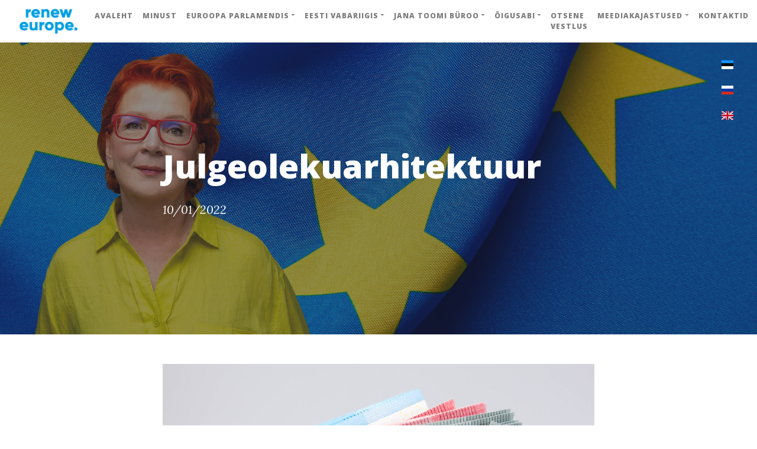

--- FILE ---
content_type: text/html; charset=UTF-8
request_url: https://yanatoom.ee/euronews-i.php?lang=ee&id=9674
body_size: 4557
content:
<!DOCTYPE html>
<html lang="en">

<head>

    <meta charset="utf-8">
    <meta name="viewport" content="width=device-width, initial-scale=1, shrink-to-fit=no">
    <meta name="description" content="">
    <meta name="author" content="">


    <!-- Bootstrap core CSS -->
    <link href="vendor/bootstrap/css/bootstrap.min.css" rel="stylesheet">

    <!-- Custom fonts for this template -->
    <link href="vendor/fontawesome-free/css/all.min.css" rel="stylesheet" type="text/css">
    <link href='https://fonts.googleapis.com/css?family=Lora:400,700,400italic,700italic' rel='stylesheet' type='text/css'>
    <link href='https://fonts.googleapis.com/css?family=Open+Sans:300italic,400italic,600italic,700italic,800italic,400,300,600,700,800' rel='stylesheet' type='text/css'>

    <!-- Custom styles for this template -->
    <link href="css/toom.css?v=2" rel="stylesheet">
                        <meta property="og:image" content="https://yanatoom.ee/storage/uploads/2022/01/10/Euros.jpg" />
                            <meta property="og:title" content="Julgeolekuarhitektuur" />
                            <title>MEP Jana Toom - Julgeolekuarhitektuur</title>
                <!-- Global site tag (gtag.js) - Google Analytics -->
    <script async src="https://www.googletagmanager.com/gtag/js?id=G-2922RVPVB3"></script>
    <script type="text/plain" data-cookie-if="analytical">
        window.dataLayer = window.dataLayer || [];
        function gtag(){dataLayer.push(arguments);}
        gtag('js', new Date());

        gtag('config', 'G-2922RVPVB3');
    </script>
</head>

<body>

<!-- Navigation -->
<nav class="navbar navbar-expand-xl navbar-light fixed-top" id="mainNav">
    <div class="container-fluid">
        <a class="navbar-brand mb-0" href="index.php?lang=ee">
            <img src="img/Renew-Europe-logo-2-lines.png" height="45" class="d-inline-block align-middle mr-1" alt="">
        </a>
        <button class="navbar-toggler navbar-toggler-right" type="button" data-toggle="collapse" data-target="#navbarResponsive" aria-controls="navbarResponsive" aria-expanded="false" aria-label="Toggle navigation">
            Menu
            <i class="fas fa-bars"></i>
        </button>
        <div class="collapse navbar-collapse" id="navbarResponsive">
            <ul class="navbar-nav mx-auto">
<!--                <li class="nav-item">
                    <a class="nav-link" href="index.php?lang=ee">Главная</a>
                </li>-->
                <li class="nav-item">
                    <a class="nav-link" href="index.php?lang=ee">Avaleht</a>
                </li>
                <li class="nav-item">
                    <a class="nav-link" href="about.php?lang=ee" id="navbarDropdown">Minust</a>
                </li>
                <li class="nav-item dropdown">
                    <a class="nav-link dropdown-toggle" href="#" id="navbarDropdown" role="button" data-toggle="dropdown" aria-haspopup="true" aria-expanded="false">Euroopa Parlamendis</a>
                    <div class="dropdown-menu" aria-labelledby="navbarDropdown">
<!--                        <a class="dropdown-item" href="activities.php?lang=ee">Tegevus parlamendis</a>
-->                        <a class="dropdown-item" href="renew-europe.php?lang=ee">Renew Europe</a>
                        <a class="dropdown-item" href="calendar.php?lang=ee">Jana Toomi kalender</a>
                        <a class="dropdown-item" href="comitets.php?lang=ee">Komisjonid ja delegatsioonid</a>
                        <a class="dropdown-item" href="about-2.php?lang=ee">Minu kohustused</a>
                        <a class="dropdown-item" href="euronews.php?lang=ee">Euroopa uudised</a>
                        <a class="dropdown-item" href="diaries.php?lang=ee">Brüsseli Päevik</a>
                        <a class="dropdown-item" href="eu-101s.php?lang=ee">Europarlament lihtsurelikele</a>

                    </div>
                </li>
                <li class="nav-item dropdown">
                    <a class="nav-link dropdown-toggle" href="#" id="navbarDropdown" role="button" data-toggle="dropdown" aria-haspopup="true" aria-expanded="false">Eesti Vabariigis</a>
                    <div class="dropdown-menu" aria-labelledby="navbarDropdown">
                        <a class="dropdown-item" href="centre_party.php?lang=ee">Keskerakond</a>
                        <a class="dropdown-item" href="events.php?lang=ee">Üritused ja tegevused</a>
                    </div>
                </li>
                <li class="nav-item dropdown">
                    <a class="nav-link dropdown-toggle" href="#" id="navbarDropdown" role="button" data-toggle="dropdown" aria-haspopup="true" aria-expanded="false">Jana Toomi büroo</a>
                    <div class="dropdown-menu" aria-labelledby="navbarDropdown">
                        <a class="dropdown-item" href="requests.php?lang=ee">Meie päringud</a>
                        <a class="dropdown-item" href="guests.php?lang=ee">Meie külalised</a>
                        <a class="dropdown-item" href="links.php?lang=ee">Kasulikud lingid</a>
                        <a class="dropdown-item" href="workers.php?lang=ee">Meie töötajad</a>
                    </div>
                </li>
                <li class="nav-item dropdown">
                    <a class="nav-link dropdown-toggle" href="#" id="navbarDropdown" role="button" data-toggle="dropdown" aria-haspopup="true" aria-expanded="false">Õigusabi</a>
                    <div class="dropdown-menu" aria-labelledby="navbarDropdown">
                        <a class="dropdown-item" href="legal-meet.php?lang=ee">Kuidas helistada</a>
                        <a class="dropdown-item" href="legal_help.php?lang=ee">Küsimused ja vastused</a>
                    </div>
                </li>
                <li class="nav-item">
                    <a class="nav-link" href="talks.php?lang=ee">Otsene vestlus</a>
                </li>
                <li class="nav-item dropdown">
                    <a class="nav-link dropdown-toggle" href="#" id="navbarDropdown" role="button" data-toggle="dropdown" aria-haspopup="true" aria-expanded="false">Meediakajastused</a>
                    <div class="dropdown-menu" aria-labelledby="navbarDropdown">
                        <a class="dropdown-item" href="in-press.php?lang=ee">Jana Toom meedias</a>
                        <a class="dropdown-item" href="press.php?lang=ee">Pressiteated</a>
                        <a class="dropdown-item" href="photos.php?lang=ee">Fotod pressile</a>
                    </div>
                </li>
                <li class="nav-item">
                    <a class="nav-link" href="contact.php?lang=ee">Kontaktid</a>
                </li>


            </ul>
        </div>
    </div>
</nav>

          <!-- Page Header -->
          <header class="masthead" style="background-image: url('img/V_Evroparlamente_5.jpg')">
              <div class="overlay"></div>
              <div class="container">
                  <style>
    /*@media (min-width:992px) {*/
    .vertical-nav {
        position: fixed;
        top: 56px;
        right: 20px;
        width: 40px;
        height: 100%;
        overflow-y: auto;
        padding-top: 30px
    }
    /*}*/
</style>
<div class="row pt-5" style="z-index:1000;">

        <ul class="navbar-nav mr-auto flex-column vertical-nav" style="z-index:1000;">
            <li class="nav-item">
                <a class="nav-link" href="/euronews-i.php?lang=ee"><svg style="width:20px; height:15px;" xmlns="http://www.w3.org/2000/svg" id="flag-icon-css-ee" viewBox="0 0 640 480">
                        <g fill-rule="evenodd" stroke-width="1pt">
                            <rect width="640" height="477.9" rx="0" ry="0"/>
                            <rect width="640" height="159.3" y="320.7" fill="#fff" rx="0" ry="0"/>
                            <path fill="#1291ff" d="M0 0h640v159.3H0z"/>
                        </g>
                    </svg>
                </a>
            </li>
            <li class="nav-item">
                <a class="nav-link" href="/euronews-i.php?lang=ru"><svg  style="width:20px; height:15px;" xmlns="http://www.w3.org/2000/svg" id="flag-icon-css-ru" viewBox="0 0 640 480">
                        <g fill-rule="evenodd" stroke-width="1pt">
                            <path fill="#fff" d="M0 0h640v480H0z"/>
                            <path fill="#0039a6" d="M0 160h640v320H0z"/>
                            <path fill="#d52b1e" d="M0 320h640v160H0z"/>
                        </g>
                    </svg>

                </a>
            </li>

                        <li class="nav-item">
                <a class="nav-link" href="index.php?lang=en"><svg style="width:20px; height:15px;" xmlns="http://www.w3.org/2000/svg" id="flag-icon-css-gb" viewBox="0 0 640 480">
                        <path fill="#012169" d="M0 0h640v480H0z"/>
                        <path fill="#FFF" d="M75 0l244 181L562 0h78v62L400 241l240 178v61h-80L320 301 81 480H0v-60l239-178L0 64V0h75z"/>
                        <path fill="#C8102E" d="M424 281l216 159v40L369 281h55zm-184 20l6 35L54 480H0l240-179zM640 0v3L391 191l2-44L590 0h50zM0 0l239 176h-60L0 42V0z"/>
                        <path fill="#FFF" d="M241 0v480h160V0H241zM0 160v160h640V160H0z"/>
                        <path fill="#C8102E" d="M0 193v96h640v-96H0zM273 0v480h96V0h-96z"/>
                    </svg>



                </a>
            </li>


        </ul>



</div>
                  <div class="row">
                      <div class="col-lg-8 col-md-10 mx-auto">
                          <div class="post-heading">
                              <h1>Julgeolekuarhitektuur</h1>
                              <h2 class="subheading"></h2>
                              <span class="meta">
              10/01/2022</span>
                          </div>
                      </div>
                  </div>
              </div>
          </header>

          <!-- Main Content -->
          <article>
              <div class="container">
                  <div class="row">
                      <div class="col-lg-8 col-md-10 mx-auto">
                                                        <img class="img-fluid" src="/storage/uploads/2022/01/10/Euros.jpg" alt="">

                                                    <p><b>Kuidas peaks Euroopa Liit reageerima läbirääkimistele Šveitsis? Mille eest inflatsioon meid hoiatab?<br></b></p><p><b><u>Läbirääkimised Genfis.</u></b> Samal ajal kui USA ja Venemaa asevälisministrid kohtuvad Šveitsis, imestab Euroopa Liit, miks Euroopa julgeoleku arhitektuurist (just selle ümberstruktureerimist nõuab Putin) räägitakse ilma meieta. Prantsusmaa presidendil on plaan: Euroopa Liit peaks välja töötama oma vastuettepanekud selle kohta, millisena meie seda arhitektuuri näha tahame. Samal ajal kostavad Saksamaalt vastuolulised signaalid Nord Stream 2 saatuse kohta: ühed poliitikud ütlevad, et kui Venemaa Ukrainasse tungib, siis gaasijuhe suletakse, teised leiavad, et on vale siduda selle tööd välistingimustega.</p><p><b><u>Kaubandus.</u></b> Prantsusmaa soovib, et Euroopa Liit hakkaks rohkem kauplema Aafrika riikidega. Sellega seoses kohtub Euroopa kaubandusvolinik Valdis Dombrovskis täna Prantsusmaa, Keenia ja Maroko kaubandusministrite ning kahe kontinendi äriringkondade esindajatega.</p><p><b><u>Inflatsioon.</u></b> Eurotsoonis lööb inflatsioon rekordeid: detsembris oli see 5% (aasta kohta), seda peamiselt energiahindade tõttu, mis kasvasid aastaga 26%. Alusinflatsioon (arvestamata energiat, toitu, alkoholi ja tubakat) püsib stabiilselt 2,6%.</p><pre style="">Foto: <a href="https://www.flickr.com/photos/149561324@N03/26689003859" target="_blank" style="">Marco Verch</a> / Flickr (<a href="https://creativecommons.org/licenses/by/2.0/" target="_blank" style="">CC BY 2.0</a>)</pre>

                      </div>
                  </div>
              </div>
          </article>

            <hr>

  <!-- Footer -->
<footer>
    <div class="container">
        <div class="row">
            <div class="col-lg-3 col-md-3 col-xs-8 text-center">
                <img src="img/Renew-Europe-logo-2-lines.png" class="img-fluid" style="max-height: 75%;">
            </div>
            <div class="col-lg-8 col-md-9 col-xs-12 mx-auto">
                <ul class="list-inline text-center">

                    <li class="list-inline-item">
                        <a href="https://twitter.com/YanaToom">
                <span class="fa-stack fa-lg">
                  <i class="fas fa-circle fa-stack-2x"></i>
                  <i class="fab fa-twitter fa-stack-1x fa-inverse"></i>
                </span>
                        </a>
                    </li>
                    <li class="list-inline-item">
                        <a href="https://facebook.com/yanatoom.ee">
                <span class="fa-stack fa-lg">
                  <i class="fas fa-circle fa-stack-2x"></i>
                  <i class="fab fa-facebook-f fa-stack-1x fa-inverse"></i>
                </span>
                        </a>
                    </li>
                    <li class="list-inline-item">
                        <a href="https://www.instagram.com/yanatoom/">
                <span class="fa-stack fa-lg">
                  <i class="fas fa-circle fa-stack-2x"></i>
                  <i class="fab fa-instagram fa-stack-1x fa-inverse"></i>
                </span>
                        </a>
                    </li>
                    <li class="list-inline-item">
                        <a href="https://www.youtube.com/channel/UCng05aZg3TEvLl5k_RDTktQ">
                <span class="fa-stack fa-lg">
                  <i class="fas fa-circle fa-stack-2x"></i>
                  <i class="fab fa-youtube fa-stack-1x fa-inverse"></i>
                </span>
                        </a>
                    </li>
                </ul>
                <p class="copyright text-muted">&copy;2020 by Yana Toom</p>
            </div>
        </div>
    </div>
</footer>

<!-- Bootstrap core JavaScript -->
<script src="vendor/jquery/jquery.min.js"></script>
<script src="vendor/bootstrap/js/bootstrap.bundle.min.js"></script>

<!-- Custom scripts for this template -->
<script src="js/toom.js"></script>
<script>
    $(document).on('shown.bs.collapse', function(event){
        event.target.scrollIntoView();
    });
    $("#search").on('keyup', function (e) {
        if (e.key === 'Enter' || e.keyCode === 13) {
            window.location.href='search.php?lang=ee&s='+$('#search').val();
        }
    });
    $("#search_btn").on('click', function(e) {
        window.location.href='search.php?lang=ee&s='+$('#search').val();
    });

</script>
<script src="//www.eucookie.eu/public/gdpr-cookie-consent.js" type="text/javascript"></script>
<script type="text/javascript">
    var cookieConsent = new cookieConsent({
        clientId: '04c8e1b3-cd6d-47d8-8846-b416e6d73b65',
        language: 'ee'
    });
    cookieConsent.run();
</script>
</body>

</html>
